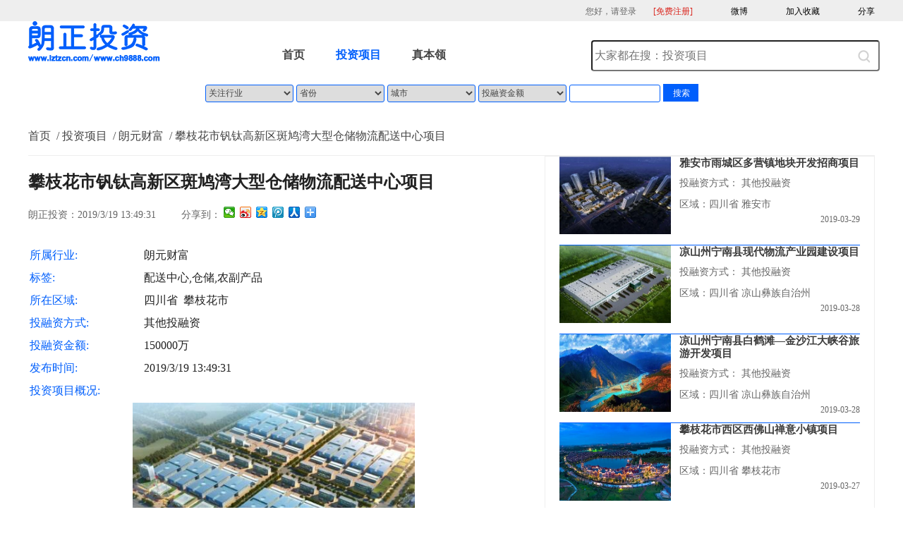

--- FILE ---
content_type: text/html; charset=utf-8
request_url: http://ch9888.com/DetailsOfIP.aspx?projectId=21841
body_size: 19543
content:



<!DOCTYPE html>

<html xmlns="http://www.w3.org/1999/xhtml">
<head><meta http-equiv="Content-Type" content="text/html; charset=utf-8" /><title>
	攀枝花市钒钛高新区斑鸠湾大型仓储物流配送中心项目
</title>
    <meta id="keywords" name="keywords" content="配送中心,仓储,农副产品" />
    <meta id="description" name="description" content="攀枝花市是四川连接云南，通往西南沿海口岸和辐射东南亚的最近点和重要枢纽；是长江上游第一座工业城市和长江经济带沿岸城市向西南地区市场集散的重要节点。当前，攀枝花正在加快实施“四川南向开放门户”战略，使攀枝花融入四通八达并延伸连接东南亚和南亚的大动脉体系，成为四川向南出海大通道的关键节点，成为连接四川腹地、西南地区、华南地区和华东地区的重要门户。立足攀枝花,依托辐射凉山、云南、广西、贵州地区，面向全国（全球）市场，依托京昆高速公路，选址京昆高速斑鸠湾出口，占地1000亩，建设公路货运集散中心、物流信息交易中心、货运班车总站、城市配送中心、仓储与流通加工基地、电子商务处理中心、农副产品和水果储运中心，以及配套办公、住宿、智慧停车场等设施。" />
    <link href="css/main.css" rel="stylesheet" />
    <script src="js/jquery.js"></script>
    <script src="js/jquery1.42.min.js"></script>
    <script src="js/jquery.SuperSlide.2.1.1.js"></script>

    <script type="text/javascript">
        $(function () {
            var obj = $(".nr img");
            obj.each(function (index, e) {
                var url = $(this).attr("src");
                url = url.replace("http://upload.ch9888.com", "");
                $(this).attr("src", url);

            });
        })
    </script>

    <style type="text/css">
        /* 本例子css */
        .txtMarquee-top {
            overflow: hidden;
            position: relative;
            border: 1px solid #ccc;
        }

            .txtMarquee-top .hd {
                overflow: hidden;
                height: 30px;
                background: #f4f4f4;
                padding: 0 10px;
            }

                .txtMarquee-top .hd .prev, .txtScroll-top .hd .next {
                    display: block;
                    width: 9px;
                    height: 5px;
                    float: right;
                    margin-right: 5px;
                    margin-top: 10px;
                    overflow: hidden;
                    cursor: pointer;
                    background: url("images/icoUp.gif") no-repeat;
                }

                .txtMarquee-top .hd .next {
                    background: url("images/icoDown.gif") no-repeat;
                }

                .txtMarquee-top .hd ul {
                    float: right;
                    overflow: hidden;
                    zoom: 1;
                    margin-top: 10px;
                }

                    .txtMarquee-top .hd ul li {
                        float: left;
                        width: 9px;
                        height: 9px;
                        overflow: hidden;
                        margin-right: 5px;
                        text-indent: -999px;
                        cursor: pointer;
                        background: url("images/icoCircle.gif") 0 -9px no-repeat;
                    }

                        .txtMarquee-top .hd ul li.on {
                            background-position: 0 0;
                        }

            .txtMarquee-top .bd {
                padding: 15px;
            }

            .txtMarquee-top .infoList {
            }

                .txtMarquee-top .infoList li {
                    height: 24px;
                    line-height: 24px;
                }
        /*.txtScroll-top .infoList li .date{ float:right; color:#999;  }*/
        .fk {
            width: 200px;
        }

        #com table tr td {
            line-height: 30px;
            vertical-align: top;
        }

        .infotable {
            margin-left: 0 !important;
            padding: 0 40px;
        }

            .infotable td {
                vertical-align: top;
            }
    </style>
</head>
<body>
    
<style type="text/css">
    .div_lg table {
    padding-top:0;
    }
    .div_lg {border:5px solid #eee;}
    input[name=uname],input[name=psw] {
    width:170px;
    }
  .right{
        position:relative;
    }
    .right .fenx{
        position: absolute;
        right: 90px;
        height: 100px;
        z-index: 1;
        top: 5px;

    }
    .right .fenx div{
         z-index: 1;
        position: absolute;
        top: 21px;
        left: -19px; 
    }
    .div_log {
    top:0;
    }

</style>
<div class="head">
    <div class="phead">
        <div class="right">


            
            <a href="javascript:void(0)" id="login">您好，请登录</a>
            <a href="Registered.aspx" class="register">[免费注册]</a>
            
            <a href="http://weibo.com/u/2649363891?c=spr_qdhz_bd_baidusmt_weibo_s&nick=%E6%8A%95%E8%B5%84%E4%B8%AD%E5%9B%BD%E7%BD%91&is_hot=1" target="_blank" class="mleft">微博</a>
            <a href="javascript:void(0)" onclick="AddFavorite(document.title,window.location);" class="mleft">加入收藏</a>
                <a href="javascript:void(0)" onclick="share();" class="mleft">分享</a> 
            <div class="fenx" style="display:none;">
               <div class="bdsharebuttonbox" style="display: inline-flex;">
                     <a href="#" class="bds_weixin" data-cmd="weixin" title="分享到微信"></a><br/>
                     <a href="#" class="bds_tsina" data-cmd="tsina" title="分享到新浪微博"></a><br/>
                     <a href="#" class="bds_qzone" data-cmd="qzone" title="分享到QQ空间"></a><br/>
                     <a href="#" class="bds_tqq" data-cmd="tqq" title="分享到腾讯微博"></a><br/>
                     <a href="#" class="bds_renren" data-cmd="renren" title="分享到人人网"></a><br/>
                     </div>
                    
                <script>window._bd_share_config = { "common": { "bdSnsKey": {}, "bdText": "", "bdMini": "2", "bdMiniList": false, "bdPic": "", "bdStyle": "0", "bdSize": "16" }, "share": {} }; with (document) 0[(getElementsByTagName('head')[0] || body).appendChild(createElement('script')).src = 'http://bdimg.share.baidu.com/static/api/js/share.js?v=89860593.js?cdnversion=' + ~(-new Date() / 36e5)];</script>

            </div>
        </div>
    </div>

</div>
<div class="phead">
    <img src="images/LOGO.png" />
    <div class="d_home">
        <a href="Default.aspx" target="_blank"  class="m_center">首页</a>
        <a href="InvestmentProjects.aspx?classId=408" target="_blank"  style='color:#005ffc' class="m_center">投资项目</a>
        <a href="Ability.aspx" target="_blank"  class="m_center">真本领</a>
    </div>
    <div class="search right">
        <input type="text" placeholder="大家都在搜：投资项目" id="text" />
        <img src="images/search_03.png" class="s_img" id="search" />
    </div>
</div>
<div class="div_login" id="lg">
    <div class="div_log">
    </div>
    <div class="div_lg">
        <img src="images/logo.png" style="margin: 8px 20px 0px;" />
        <img src="images/close.png" class="close" />
        <hr style="    border: none;border-top: 1px solid #eee;" />
        <p class="er" style="font-size: 12px; color: #ff6a00;height:20px;margin:0;margin-left: 104px;"></p>
        <table>
            <tr>
                <td>用户名：</td>
                <td>
                    <input type="text" placeholder="用户名/邮箱/会员号/手机" name="uname" /></td>
                <td></td>
            </tr>
            <tr>
                <td>密码：</td>
                <td>
                    <input type="password" name="psw" /></td>
                <td></td>
            </tr>
            <tr>
                <td>验证码：</td>
                <td>
                    <input type="text" style="width: 70px;margin-right:5px;" name="yzm" id="ym" /><!--验证码-->
                    <img src="ajax/yzm.aspx" alt="验证码" id="imgyzm" onclick="this.src=this.src+'?'" src="ajax/yzm.aspx" style="vertical-align: middle" /></td>
                <td></td>
            </tr>
            <tr>
                <td></td>
                <td>
                    <input type="checkbox" />下次自动登录&nbsp;&nbsp;<a href="javascript:void(0)" onclick="gofp()">忘记密码</a></td>
                <td></td>
            </tr>
            <tr>
                <td></td>
                <td colspan="2"><a href="Registered.aspx">新用户注册</a>&nbsp;&nbsp;&nbsp;&nbsp;<a href="SummaryWebsite.aspx?classId=356">《朗正投资会员权限》</a></td>

            </tr>
        </table>
        <input type="button" value="登录" class="lo_input" />
    </div>
</div>
<script>

    var f = 0;
    function share(){
       
        if (f == 0) {
            $(".fenx").show();
            f = 1;
        } else {
            $(".fenx").hide();
            f = 0;

        }
        
    }


    $("#login").click(function () {
        $(".div_login").css({ "display": "block", "z-index": "1" });
    });
    $(".close").click(function () {
        $(".div_login").css("display", "none");
    });
    $(".lo_input").click(function () {

    })
    $("input[name='uname']").blur(function () {

        var uname = $("input[name='uname']").val();
        if (uname == "" || uname.length < 0) {
            $(".er").html("用户名或密码不能为空");
            return false;
        } else {
            $(".er").html("");
        }
        $.ajax({
            type: "post",
            url: "ajax/ajaxArea.aspx",
            data: { action: "loginUserName", "uname": uname },
            success: function (data) {
                if (data == "0") {
                    $(".er").html("用户名不存在");
                    return false;
                }
            }
        })
    })
    $("input[name='psw']").blur(function () {
        var psw = $("input[name='psw']").val();
        if (psw == "" || psw.length < 0) {
            $(".er").html("用户名或密码不能为空");
            return false;
        } else {
            $(".er").html("");
        }
    })
    $(".lo_input").click(function () {
        var uname = $("input[name='uname']").val();
        var psw = $("input[name='psw']").val();
        var yzm = $("#ym").val();
        $.ajax({
            type: "post",
            url: "ajax/ajaxArea.aspx",
            data: { action: "login", "uname": uname, "psw": psw, "yzm": yzm },
            success: function (data) {

                if (data == "1") {
                    //alert("登录成功");
                    window.location.href = "MyAccount.aspx";
                } else if (data == "2") {
                    alert("用户名或密码错误");
                    return false;
                } else if (data == "0") {
                    alert("验证码错误");
                    return false;
                } else if (data == 3) {
                    alert("用户未激活，请进入邮箱激活");
                    return false;
                } else if (data == 4) {
                    if(confirm("该账号还没有注册，是否前往注册？")){
                        window.location.href = "/registered.aspx";
                    }
                    return false;
                }
            }
        })
    });

    $("#logout").click(function () {
        $.ajax({
            type: "post",
            url: "ajax/ajaxArea.aspx",
            data: { action: "logout" },
            success: function (data) {
                if (data == "0") {
                    
                }
                window.location.href = "/";
            }
        })
    });

    $("#search").click(function () {
        var text = $("#text").val();

        location.href = "Search.aspx?text=" + text;

    });


    //function SetHome(obj, url) {
    //    try {
    //        obj.style.behavior = 'url(#default#homepage)';
    //        obj.setHomePage(url);
    //    } catch (e) {
    //        if (window.netscape) {
    //            try {
    //                netscape.security.PrivilegeManager.enablePrivilege("UniversalXPConnect");
    //            } catch (e) {
    //                alert("抱歉，此操作被浏览器拒绝！\n\n请在浏览器地址栏输入“about:config”并回车然后将[signed.applets.codebase_principal_support]设置为'true'");
    //            }
    //        } else {
    //            alert("抱歉，您所使用的浏览器无法完成此操作。\n\n您需要手动将【" + url + "】设置为首页。");
    //        }
    //    }
    //}

    //收藏本站 www.jb51.net
    //function AddFavorite(title, url) {
    //    try {
    //        window.external.addFavorite(url, title);
    //    }
    //    catch (e) {
    //        try {
    //            window.sidebar.addPanel(title, url, "");
    //        }
    //        catch (e) {
    //            alert("抱歉，您所使用的浏览器无法完成此操作。\n\n加入收藏失败，请进入新网站后使用Ctrl+D进行添加");
    //        }
    //    }
    //}






    //设为首页

    function SetHome(obj, url) {

        try {

            obj.style.behavior = 'url(#default#homepage)';

            obj.setHomePage(url);

        } catch (e) {

            if (window.netscape) {

                try {

                    netscape.security.PrivilegeManager.enablePrivilege("UniversalXPConnect");

                } catch (e) {

                    alert("抱歉，此操作被浏览器拒绝！\n\n请在浏览器地址栏输入“about:config”并回车然后将[signed.applets.codebase_principal_support]设置为'true'");

                }

            } else {

                alert("抱歉，您所使用的浏览器无法完成此操作。\n\n您需要手动将【" + url + "】设置为首页。");

            }

        }

    }

    //收藏本站

    $(document).keydown(function (event) {
        var code = event.keyCode;
        console.log(code);
    });

    function AddFavorite(title, url) {

        try {

            window.external.addFavorite(url, title);

        }

        catch (e) {

            try {

                window.sidebar.addPanel(title, url, "");

            }

            catch (e) {

                alert("抱歉，您所使用的浏览器无法完成此操作。\n\n加入收藏失败，请使用Ctrl+D进行添加");

            }

        }

    }

    //保存到桌面

    function toDesktop(sUrl, sName) {

        try {

            var WshShell = new ActiveXObject("WScript.Shell");

            var oUrlLink = WshShell.CreateShortcut(WshShell.SpecialFolders("Desktop") + "\\" + sName + ".url");

            oUrlLink.TargetPath = sUrl;

            oUrlLink.Save();

        }

        catch (e) {

            alert("当前IE安全级别不允许操作！");

        }

    }

    function gofp() {
        var uname = $("input[name='uname']").val();
        window.location.href = "/ForgetPassword.aspx?uname=" + uname + "";
    }


</script>


    <div class="phead">
        <div style="margin-top: 32px;">
            
<div class="qusearch">
    <select class="selsearch" id="industry">
        <option value="0"  >关注行业</option>
         
                    <option value="408" >朗元财富</option>
                    
                    <option value="54" >金融投资</option>
                    
                    <option value="79" >房大王</option>
                    
                    <option value="62" >高科技</option>
                    
                    <option value="27" >汽车汽配</option>
                    
                    <option value="63" >IT互联网</option>
                    
                    <option value="64" >电子通信</option>
                    
                    <option value="37" >电商百货</option>
                    
                    <option value="57" >新兴产业</option>
                    
                    <option value="94" >能源电力</option>
                    
                    <option value="101" >矿产冶金</option>
                    
                    <option value="58" >节能环保</option>
                    
                    <option value="60" >航天军工</option>
                    
                    <option value="20" >机械机电</option>
                    
                    <option value="15" >日化化工</option>
                    
                    <option value="41" >交通运输</option>
                    
                    <option value="42" >仓储物流</option>
                    
                    <option value="13" >服装纺织</option>
                    
                    <option value="47" >酒店旅游</option>
                    
                    <option value="84" >装修园林</option>
                    
                    <option value="82" >建筑建材</option>
                    
                    <option value="44" >餐饮休闲</option>
                    
                    <option value="48" >教育培训</option>
                    
                    <option value="36" >体育娱乐</option>
                    
                    <option value="34" >文化传媒</option>
                    
                    <option value="38" >现代服务</option>
                    
                    <option value="45" >商务贸易</option>
                    
                    <option value="8" >家电数码</option>
                    
                    <option value="87" >家居日用</option>
                    
                    <option value="9" >食品饮料</option>
                    
                    <option value="35" >医疗保健</option>
                    
                    <option value="11" >生物医药</option>
                    
                    <option value="55" >其他商业</option>
                    
                    <option value="31" >其他工业</option>
                    
                    <option value="119" >海洋开发</option>
                    
                    <option value="111" >农林牧漁</option>
                    
                    <option value="26" >基础设施</option>
                    
                    <option value="52" >艺术藏品</option>
                    
                    <option value="125" >其他行业</option>
                    
    </select>
    <select class="selsearch" id="province">
        <option value="0" >省份</option>
        
        <option value="9" >北京市</option>

        
        <option value="1" >广东省</option>

        
        <option value="29" >上海市</option>

        
        <option value="35" >浙江省</option>

        
        <option value="31" >天津市</option>

        
        <option value="26" >山东省</option>

        
        <option value="22" >辽宁省</option>

        
        <option value="36" >重庆市</option>

        
        <option value="15" >河北省</option>

        
        <option value="18" >湖北省</option>

        
        <option value="27" >山西省</option>

        
        <option value="28" >陕西省</option>

        
        <option value="30" >四川省</option>

        
        <option value="19" >吉林省</option>

        
        <option value="17" >黑龙江省</option>

        
        <option value="20" >江苏省</option>

        
        <option value="8" >安徽省</option>

        
        <option value="10" >福建省</option>

        
        <option value="21" >江西省</option>

        
        <option value="16" >河南省</option>

        
        <option value="3" >湖南省</option>

        
        <option value="14" >海南省</option>

        
        <option value="13" >贵州省</option>

        
        <option value="34" >云南省</option>

        
        <option value="11" >甘肃省</option>

        
        <option value="25" >青海省</option>

        
        <option value="689" >台湾省</option>

        
        <option value="23" >内蒙古自治区</option>

        
        <option value="12" >广西壮族自治区</option>

        
        <option value="32" >西藏自治区</option>

        
        <option value="24" >宁夏回族自治区</option>

        
        <option value="33" >新疆维吾尔自治区</option>

        
        <option value="656" >香港特别行政区</option>

        
        <option value="657" >澳门特别行政区</option>

        
    </select>
    <select class="selsearch" id="city">
        <option value="0" >城市</option>
    </select>
    <select class="selsearch" id="amountArea">
        <option value="0" >投融资金额</option>
        
        <option value="84" >100万以下</option>
        
        <option value="85" >101-501万</option>
        
        <option value="86" >501-2000万</option>
        
        <option value="87" >2001万-1亿</option>
        
        <option value="88" >1亿-5亿</option>
        
        <option value="89" >5亿-20亿</option>
        
        <option value="113" >20亿以上</option>
        
    </select>
    <input type="text" class="selsearch" style="height: 23px;" name="title" value="" />
    <input type="button" value="搜索" style="background: #005ffc; border: none; color: #fff; width: 50px; height: 25px;" id="sea" />
</div>

<script>
    $(function () {
        var prov = $("#province").val();
        var cityID = '';
        console.log(city);
        if (prov != 0) {
            $("#city").html("");
            $.ajax({
                type: "post",
                url: "ajax/ajaxArea.aspx",
                data: { action: "city", "prov": prov },
                success: function (data) {
                    var city = eval(data);
                    console.log(city[0]["AreaID"]);
                    //if (cityID == 0) {

                    //}
                    $("#city").append('\
                       <option value="0" selected=selected>城市</option>\
                        ');
                    
                    for (var i = 0; i < city.length; i++) {
                        
                        if (cityID == city[i]["AreaID"]) {
                            $("#city").append('\
                            <option value="'+ city[i]["AreaID"] + '" selected="selected">' + city[i]["AreaName"] + '</option>\
                        ');
                        } else {
                            console.log(city[i]["AreaID"]);
                            $("#city").append('\
                       <option value="'+ city[i]["AreaID"] + '" >' + city[i]["AreaName"] + '</option>\
                        ');
                        }
                       
                    }
                }
            });
        }
    });


    $("#province").change(function () {
        var prov = $("#province").val();
        if (prov != 0) {
            $("#city").html("");
            $.ajax({
                type: "post",
                url: "ajax/ajaxArea.aspx",
                data: { action: "city", "prov": prov },
                success: function (data) {
                    var city = eval(data);
                    $("#city").append('\
                       <option value="0" >城市</option>\
                        ');

                    for (var i = 0; i < city.length; i++) {
                        $("#city").append('\
                       <option value="'+ city[i]["AreaID"] + '" >' + city[i]["AreaName"] + '</option>\
                        ');
                    }
                }
            })
        } else {
            $("#city").html("");
            $("#city").append('\
               <option value="0" >城市</option>\
                ');
        }
    })
    $("#sea").click(function () {
        //行业
        var industry = $("#industry").val();
        //城市
        var city = $("#city").val();
        //省份
        var prov = $("#province").val();
        //金额
        var amount = $("#amountArea").val();
        var title = $("input[name='title']").val();
        location.href = "proSearch.aspx?industry=" + industry + "&city=" + city + "&province=" + prov + "&amount=" + amount + "&text=" + title + "";
    });
</script>

        </div>
        <div class="div_projs details">
            <input type="hidden" value="408" name="classId" />
            <a href="Default.aspx" class="det_ahome">首页</a>
            <a href="InvestmentProjects.aspx" class="det_ahome">&nbsp;/&nbsp;投资项目</a>
            <a href="InvestmentProjects.aspx?classId=408" class="det_ahome">&nbsp;/&nbsp;朗元财富</a>
            <a href="#" class="det_ahome">&nbsp;/&nbsp;攀枝花市钒钛高新区斑鸠湾大型仓储物流配送中心项目</a>
        </div>
        <div class="det_title">
            <input type="hidden" value="21841" name="projectId" />
            <input type="hidden" value="攀枝花市钒钛高新区斑鸠湾大型仓储物流配送中心项目" id="prtitle" />
            <p>攀枝花市钒钛高新区斑鸠湾大型仓储物流配送中心项目</p>
            <span class="add_ass lz">朗正投资：2019/3/19 13:49:31</span>
            
            <span class="add_ass lz">&nbsp;&nbsp;&nbsp;&nbsp;&nbsp;&nbsp;&nbsp;&nbsp;分享到：</span>
            <div class="bdsharebuttonbox" style="display: inline-flex;"><a href="#" class="bds_weixin" data-cmd="weixin" title="分享到微信"></a><a href="#" class="bds_tsina" data-cmd="tsina" title="分享到新浪微博"></a><a href="#" class="bds_qzone" data-cmd="qzone" title="分享到QQ空间"></a><a href="#" class="bds_tqq" data-cmd="tqq" title="分享到腾讯微博"></a><a href="#" class="bds_renren" data-cmd="renren" title="分享到人人网"></a><a href="#" class="bds_more" data-cmd="more"></a></div>
            <script>window._bd_share_config = { "common": { "bdSnsKey": {}, "bdText": "", "bdMini": "2", "bdMiniList": false, "bdPic": "", "bdStyle": "0", "bdSize": "16" }, "share": {} }; with (document) 0[(getElementsByTagName('head')[0] || body).appendChild(createElement('script')).src = 'http://bdimg.share.baidu.com/static/api/js/share.js?v=89860593.js?cdnversion=' + ~(-new Date() / 36e5)];</script>



            <table class="tab">
                <tr>
                    <td class="td_s">所属行业:</td>
                    <td>朗元财富</td>
                </tr>
                <tr>
                    <td class="td_s">标签:</td>
                    <td>配送中心,仓储,农副产品</td>
                </tr>
                <tr>
                    <td class="td_s">所在区域:</td>
                    <td>四川省&nbsp;&nbsp;攀枝花市</td>
                </tr>
                <tr>
                    <td class="td_s">投融资方式:</td>
                    <td>
                         其他投融资 
                        
                    </td>
                </tr>
                <tr>
                    <td class="td_s">投融资金额:</td>
                    <td>150000万</td>
                </tr>
                <tr>
                    <td class="td_s">发布时间:</td>
                    <td>2019/3/19 13:49:31</td>
                </tr>
                <tr>
                    <td class="td_s">投资项目概况:</td>
                    <td></td>
                </tr>
                <tr>
                    <td colspan="2" class="nr"><center><img src="http://www.ch9888.com/Files/UploadFiles/%E6%94%80%E6%9E%9D%E8%8A%B1%E5%B8%82%E9%92%92%E9%92%9B%E9%AB%98%E6%96%B0%E5%8C%BA%E6%96%91%E9%B8%A0%E6%B9%BE%E5%A4%A7%E5%9E%8B%E4%BB%93%E5%82%A8%E7%89%A9%E6%B5%81%E9%85%8D%E9%80%81%E4%B8%AD%E5%BF%83%E9%A1%B9%E7%9B%AE.jpg" alt="攀枝花市钒钛高新区斑鸠湾大型仓储物流配送中心项目" width="400" height="243" /></center>
<p style="text-indent:2em;color:#000;font-family:'宋体';line-height:150%;font-size:10.5pt;">攀枝花市是四川连接云南，通往西南沿海口岸和辐射东南亚的最近点和重要枢纽;是长江上游第一座工业城市和长江经济带沿岸城市向西南地区市场集散的重要节点。当前，攀枝花正在加快实施&ldquo;四川南向开放门户&rdquo;战略，使攀枝花融入四通八达并延伸连接东南亚和南亚的大动脉体系，成为四川向南出海大通道的关键节点，成为连接四川腹地、西南地区、华南地区和华东地区的重要门户。立足攀枝花,依托辐射凉山、云南、广西、贵州地区，面向全国(全球)市场，依托京昆高速公路，选址京昆高速斑鸠湾出口，占地1000亩，建设公路货运集散中心、物流信息交易中心、货运班车总站、城市配送中心、仓储与流通加工基地、电子商务处理中心、农副产品和水果储运中心，以及配套办公、住宿、智慧停车场等设施。</p> </td>

                </tr>
                
                <tr>
                    <td class="td_s">经济效益分析：</td>
                    <td></td>
                </tr>
                <tr>
                    <td colspan="2" class="nr"></td>
                </tr>
                
                <tr>
                    <td class="td_s" colspan="2">联系方式：
                        <div class="td_div">
                            <p class="td_sp">攀枝花钒钛高新技术产业开发区管委会</p>
                            <span>张亚兵</span>
                            <table class="infotable">
                                <tr>
                                    <td>电话：</td>
                                    <td style="width: 100px; padding-right: 20px;"></td>
                                    <td>手机</td>
                                    <td>15281201980</td>
                                </tr>
                                <tr>
                                    <td>邮箱：</td>
                                    <td style="width: 100px; padding-right: 20px;"></td>
                                    <td>网址：</td>
                                    <td></td>
                                </tr>
                                <tr>
                                    <td>邮编：</td>
                                    <td style="width: 100px; padding-right: 20px;"></td>
                                    <td>微信</td>
                                    <td></td>
                                </tr>
                                <tr>
                                    <td>地址：</td>
                                    <td colspan="3"></td>

                                </tr>
                            </table>

                        </div>

                    </td>
                </tr>
            </table>
            <div style="color: red; font-size: 14px; font-weight: 600; margin-top: 30px;">本信息由项目方发布，信息的准确性、有效性、及时性或完整性由项目方负责,本网站只提供发布平台。 <a href="Registered.aspx" style="color: red; font-size: 12px; font-weight: 500">还未注册会员？点击注册</a></div>
            <div class="wgjy">
                <div class="d_wg">
                    
                    
                    <span class="add_ass">关键字：</span>
                    
                    <span class="add_ass">配送中心&nbsp;/&nbsp;</span>
                    
                    <span class="add_ass">仓储&nbsp;/&nbsp;</span>
                    <span class="add_ass">农副产品</span>
                    
                </div>

                <div class="d_sf">
                    <input type="hidden" value="0" id="coll" />
                    
                    <img src="images/star-empty.png" class="sc" onclick="collection();" />
                    
                    <span class="add_ass" id="sctrue" onclick="collection();">收藏</span>
                    <span class="add_ass">&nbsp;&nbsp;&nbsp;&nbsp;&nbsp;&nbsp;&nbsp;&nbsp;分享到：</span>
                    <div class="bdsharebuttonbox" style="display: inline-flex;"><a href="#" class="bds_weixin" data-cmd="weixin" title="分享到微信"></a><a href="#" class="bds_tsina" data-cmd="tsina" title="分享到新浪微博"></a><a href="#" class="bds_qzone" data-cmd="qzone" title="分享到QQ空间"></a><a href="#" class="bds_tqq" data-cmd="tqq" title="分享到腾讯微博"></a><a href="#" class="bds_renren" data-cmd="renren" title="分享到人人网"></a><a href="#" class="bds_more" data-cmd="more"></a></div>
                    <script>window._bd_share_config = { "common": { "bdSnsKey": {}, "bdText": "", "bdMini": "2", "bdMiniList": false, "bdPic": "", "bdStyle": "0", "bdSize": "16" }, "share": {} }; with (document) 0[(getElementsByTagName('head')[0] || body).appendChild(createElement('script')).src = 'http://bdimg.share.baidu.com/static/api/js/share.js?v=89860593.js?cdnversion=' + ~(-new Date() / 36e5)];</script>

                </div>
            </div>
            <div class="clear"></div>
            

            <div class="d_commentary" id="com" style="padding: 20px 100px; border: 1px solid;">
                <h4>信息反馈：</h4>
                <form>
                    <table>
                        <tr>
                            <td>*姓&nbsp;&nbsp;名：</td>
                            <td>
                                <input class="fk" name="unName" />&nbsp;&nbsp;<span class="unName"></span></td>
                        </tr>
                        <tr>
                            <td>*性&nbsp;&nbsp;别：</td>
                            <td>
                                <input type="radio" name="unSex" checked="checked" value="0" />男&nbsp;&nbsp;<input type="radio" name="unSex" value="1" />女
                            &nbsp;&nbsp;<span class="unSex"></span></td>
                        </tr>
                        <tr>
                            <td>*手机号：</td>
                            <td>
                                <input class="fk" name="unPhone" />&nbsp;&nbsp;<span class="unPhone"></span></td>
                        </tr>
                        <tr>
                            <td>*邮&nbsp;&nbsp;箱：</td>
                            <td>
                                <input class="fk" name="unEmail" />&nbsp;&nbsp;<span class="unEmail"></span></td>
                        </tr>


                        <tr>
                            <td>微信号：</td>
                            <td>
                                <input class="fk" name="unWaixin" /></td>
                        </tr>
                        <tr>
                            <td>&nbsp;单&nbsp;&nbsp;位：</td>
                            <td>
                                <input class="fk" name="unUnit" /></td>
                        </tr>
                        <tr>
                            <td>具体意向：</td>
                            <td>
                                <textarea class="fk" name="unFeedbackContent" style="height: 120px; width: 300px;"></textarea>
                            </td>
                        </tr>
                        <tr>
                            <td></td>
                            <td>
                                <input type="button" value="提交" class="ipse1" id="sub" />&nbsp;&nbsp;&nbsp;&nbsp;<input type="reset" value="重置" class="ipse1" /></td>
                        </tr>
                    </table>
                </form>
                
            </div>

            

            

            <hr class="rel_hr" />

            <div class="related">
                <span class="rel_title">相关投资项目</span>



                <div class="txtScroll-top txtMarquee-top" id="txtMarquee-topa">
                    
                    <div class="bd">
                        <ul class="infoList rel_cont">

                            
                            <li>
                                
                                <a href="DetailsOfIP.aspx?projectId==18986" target="_blank">
                                    <img src="images/sif_03.png" /><span>吉水县城西物流产业园项目</span></a>
                                
                                <a href="DetailsOfIP.aspx?projectId=14096" target="_blank">
                                    <img src="images/sif_03.png" /><span>柳城县古砦大户稻花飘香现代粮食示范区项目</span></a>
                                

                            </li>
                            
                            <li>
                                
                                <a href="DetailsOfIP.aspx?projectId==11142" target="_blank">
                                    <img src="images/sif_03.png" /><span>河南省郑州市经开区深圳国际综合物流港项目</span></a>
                                
                                <a href="DetailsOfIP.aspx?projectId=20455" target="_blank">
                                    <img src="images/sif_03.png" /><span>宜川县交通服务配套设施建设项目</span></a>
                                

                            </li>
                            
                            <li>
                                
                                <a href="DetailsOfIP.aspx?projectId==12713" target="_blank">
                                    <img src="images/sif_03.png" /><span>云岩区电商产业园招商项目</span></a>
                                
                                <a href="DetailsOfIP.aspx?projectId=13699" target="_blank">
                                    <img src="images/sif_03.png" /><span>百色市乐业通用机场项目</span></a>
                                

                            </li>
                            
                            <li>
                                
                                <a href="DetailsOfIP.aspx?projectId==18096" target="_blank">
                                    <img src="images/sif_03.png" /><span>褐煤腐植酸基超强保水良剂项目</span></a>
                                
                                <a href="DetailsOfIP.aspx?projectId=13074" target="_blank">
                                    <img src="images/sif_03.png" /><span>张掖市建筑垃圾资源化综合利用示范工程项目</span></a>
                                

                            </li>
                            
                            <li>
                                
                                <a href="DetailsOfIP.aspx?projectId==18855" target="_blank">
                                    <img src="images/sif_03.png" /><span>北大联合寄宿式幼儿园项目</span></a>
                                
                                <a href="DetailsOfIP.aspx?projectId=21432" target="_blank">
                                    <img src="images/sif_03.png" /><span>自贡高新区卧龙湖文化产业园项目</span></a>
                                

                            </li>
                            
                            <li>
                                
                                <a href="DetailsOfIP.aspx?projectId==14614" target="_blank">
                                    <img src="images/sif_03.png" /><span>江川龙泉园区装备制造产业园项目</span></a>
                                
                                <a href="DetailsOfIP.aspx?projectId=12463" target="_blank">
                                    <img src="images/sif_03.png" /><span>四川绵阳市游仙区（同位素）核医疗研究中心项目</span></a>
                                

                            </li>
                            
                            <li>
                                
                                <a href="DetailsOfIP.aspx?projectId==18516" target="_blank">
                                    <img src="images/sif_03.png" /><span>观山湖区吉利汽车零部件配套项目</span></a>
                                
                                <a href="DetailsOfIP.aspx?projectId=14040" target="_blank">
                                    <img src="images/sif_03.png" /><span>莆田大麦屿海上风电场项目</span></a>
                                

                            </li>
                            
                            <li>
                                
                                <a href="DetailsOfIP.aspx?projectId==20993" target="_blank">
                                    <img src="images/sif_03.png" /><span>野狐峡旅游开发建设项目</span></a>
                                
                                <a href="DetailsOfIP.aspx?projectId=17825" target="_blank">
                                    <img src="images/sif_03.png" /><span>温州海洋科技创业园</span></a>
                                

                            </li>
                            
                            <li>
                                
                                <a href="DetailsOfIP.aspx?projectId==20539" target="_blank">
                                    <img src="images/sif_03.png" /><span>汉中高新区技术孵化园建设项目</span></a>
                                
                                <a href="DetailsOfIP.aspx?projectId=17008" target="_blank">
                                    <img src="images/sif_03.png" /><span>建始县高效异质结太阳电池智能制造项目</span></a>
                                

                            </li>
                            
                            <li>
                                
                                <a href="DetailsOfIP.aspx?projectId==13847" target="_blank">
                                    <img src="images/sif_03.png" /><span>水城县2016年百车河片区城市棚户区改造项目</span></a>
                                
                                <a href="DetailsOfIP.aspx?projectId=14821" target="_blank">
                                    <img src="images/sif_03.png" /><span>桐柏县农光互补项目</span></a>
                                

                            </li>
                            
                        </ul>


                    </div>
                </div>

                <script type="text/javascript">
                    jQuery(".txtScroll-top").slide({ titCell: ".hd ul", mainCell: ".bd ul", autoPage: true, effect: "topLoop", autoPlay: true, scroll: 1, vis: 6, pnLoop: false, mouseOverStop: false });
                </script>


                
            </div>
            
            <div class="butm" style="text-align:center;">
                <a href="#" style="text-decoration: none;">
                    <img src="/Files/Ad/裕马广告（美女与电脑）-压缩图.jpg" /></a>

            </div>
            
            <div class="butm" style="text-align:center;">
                <a href="#" style="text-decoration: none;">
                    <img src="/Files/Ad/裕马广告（六个商人和电脑）-压缩图.jpg" /></a>

            </div>
            
            
        </div>
        <div style="float: right; width: 39%;">
            <!--推荐项目-->
            
<style type="text/css">
    .pag {
        font-size:14px;
    }
</style>
<div class="txbb">
    <div class="proj_hr" style="border-bottom: none;">

        
                    <div class="proj_hr">
                        <img src="../..//Files/Project/雅安市雨城区多营镇地块开发招商项目_5551.jpg" class="img_r" style="width: 37%;" onerror="javascript:this.src='/m/images/nopic.jpg'" />
                        <div class="txbbfr">
                            <a href="DetailsOfIP.aspx?projectId=21961" class="agu3">雅安市雨城区多营镇地块开发招商项目</a><br />
                            <div class="add_ass lz">
                                <span>投融资方式：</span>
                                <span class="s_ass"> 其他投融资 </span>
                            </div>
                            <br />
                            <span class="add_ass lz">区域：四川省 雅安市</span>
                            <span class="div_time">2019-03-29</span>
                        </div>
                        <div class="clear"></div>
                    </div>

        
                    <div class="proj_hr">
                        <img src="../..//Files/Project/凉山州宁南县现代物流产业园建设项目_6652.jpg" class="img_r" style="width: 37%;" onerror="javascript:this.src='/m/images/nopic.jpg'" />
                        <div class="txbbfr">
                            <a href="DetailsOfIP.aspx?projectId=21949" class="agu3">凉山州宁南县现代物流产业园建设项目</a><br />
                            <div class="add_ass lz">
                                <span>投融资方式：</span>
                                <span class="s_ass"> 其他投融资 </span>
                            </div>
                            <br />
                            <span class="add_ass lz">区域：四川省 凉山彝族自治州</span>
                            <span class="div_time">2019-03-28</span>
                        </div>
                        <div class="clear"></div>
                    </div>

        
                    <div class="proj_hr">
                        <img src="../..//Files/Project/凉山州宁南县白鹤滩金沙江大峡谷旅游开发项目_4638.jpg" class="img_r" style="width: 37%;" onerror="javascript:this.src='/m/images/nopic.jpg'" />
                        <div class="txbbfr">
                            <a href="DetailsOfIP.aspx?projectId=21948" class="agu3">凉山州宁南县白鹤滩—金沙江大峡谷旅游开发项目</a><br />
                            <div class="add_ass lz">
                                <span>投融资方式：</span>
                                <span class="s_ass"> 其他投融资 </span>
                            </div>
                            <br />
                            <span class="add_ass lz">区域：四川省 凉山彝族自治州</span>
                            <span class="div_time">2019-03-28</span>
                        </div>
                        <div class="clear"></div>
                    </div>

        
                    <div class="proj_hr">
                        <img src="../..//Files/Project/攀枝花市西区西佛山禅意小镇项目_8074.jpg" class="img_r" style="width: 37%;" onerror="javascript:this.src='/m/images/nopic.jpg'" />
                        <div class="txbbfr">
                            <a href="DetailsOfIP.aspx?projectId=21937" class="agu3">攀枝花市西区西佛山禅意小镇项目</a><br />
                            <div class="add_ass lz">
                                <span>投融资方式：</span>
                                <span class="s_ass"> 其他投融资 </span>
                            </div>
                            <br />
                            <span class="add_ass lz">区域：四川省 攀枝花市</span>
                            <span class="div_time">2019-03-27</span>
                        </div>
                        <div class="clear"></div>
                    </div>

        
                    <div class="proj_hr">
                        <img src="../..//Files/Project/荔浦县国际建材博览中心项目_8771.jpg" class="img_r" style="width: 37%;" onerror="javascript:this.src='/m/images/nopic.jpg'" />
                        <div class="txbbfr">
                            <a href="DetailsOfIP.aspx?projectId=21926" class="agu3">荔浦县国际建材博览中心项目</a><br />
                            <div class="add_ass lz">
                                <span>投融资方式：</span>
                                <span class="s_ass"> 其他投融资 </span>
                            </div>
                            <br />
                            <span class="add_ass lz">区域：广西壮族自治区 桂林市</span>
                            <span class="div_time">2019-03-27</span>
                        </div>
                        <div class="clear"></div>
                    </div>

        
                    <div class="proj_hr">
                        <img src="../..//Files/Project/内江经开区总部经济园项目_8479.jpg" class="img_r" style="width: 37%;" onerror="javascript:this.src='/m/images/nopic.jpg'" />
                        <div class="txbbfr">
                            <a href="DetailsOfIP.aspx?projectId=21925" class="agu3">内江经开区总部经济园项目</a><br />
                            <div class="add_ass lz">
                                <span>投融资方式：</span>
                                <span class="s_ass"> 其他投融资 </span>
                            </div>
                            <br />
                            <span class="add_ass lz">区域：四川省 内江市</span>
                            <span class="div_time">2019-03-26</span>
                        </div>
                        <div class="clear"></div>
                    </div>

        
                    <div class="proj_hr">
                        <img src="../..//Files/Project/内江市经开区内江圣水寺佛教文化休闲区国家4a级景区建设项目_2058.jpg" class="img_r" style="width: 37%;" onerror="javascript:this.src='/m/images/nopic.jpg'" />
                        <div class="txbbfr">
                            <a href="DetailsOfIP.aspx?projectId=21924" class="agu3">内江市经开区内江圣水寺佛教文化休闲区国家4A级景区建设项目</a><br />
                            <div class="add_ass lz">
                                <span>投融资方式：</span>
                                <span class="s_ass"> 其他投融资 </span>
                            </div>
                            <br />
                            <span class="add_ass lz">区域：四川省 内江市</span>
                            <span class="div_time">2019-03-26</span>
                        </div>
                        <div class="clear"></div>
                    </div>

        
                    <div class="proj_hr">
                        <img src="../..//Files/Project/智能家居产业园项目_9205.jpg" class="img_r" style="width: 37%;" onerror="javascript:this.src='/m/images/nopic.jpg'" />
                        <div class="txbbfr">
                            <a href="DetailsOfIP.aspx?projectId=21910" class="agu3">智能家居产业园项目</a><br />
                            <div class="add_ass lz">
                                <span>投融资方式：</span>
                                <span class="s_ass"> 其他投融资 </span>
                            </div>
                            <br />
                            <span class="add_ass lz">区域：山东省 临沂市</span>
                            <span class="div_time">2019-03-25</span>
                        </div>
                        <div class="clear"></div>
                    </div>

        
                    <div class="proj_hr">
                        <img src="../..//Files/Project/沭河古道风景旅游区项目_6054.jpg" class="img_r" style="width: 37%;" onerror="javascript:this.src='/m/images/nopic.jpg'" />
                        <div class="txbbfr">
                            <a href="DetailsOfIP.aspx?projectId=21904" class="agu3">沭河古道风景旅游区项目</a><br />
                            <div class="add_ass lz">
                                <span>投融资方式：</span>
                                <span class="s_ass"> 其他投融资 </span>
                            </div>
                            <br />
                            <span class="add_ass lz">区域：山东省 临沂市</span>
                            <span class="div_time">2019-03-25</span>
                        </div>
                        <div class="clear"></div>
                    </div>

        
                    <div class="proj_hr">
                        <img src="../..//Files/Project/苍马山旅游小镇项目_5653.jpg" class="img_r" style="width: 37%;" onerror="javascript:this.src='/m/images/nopic.jpg'" />
                        <div class="txbbfr">
                            <a href="DetailsOfIP.aspx?projectId=21892" class="agu3">苍马山旅游小镇项目</a><br />
                            <div class="add_ass lz">
                                <span>投融资方式：</span>
                                <span class="s_ass"> 其他投融资 </span>
                            </div>
                            <br />
                            <span class="add_ass lz">区域：山东省 临沂市</span>
                            <span class="div_time">2019-03-24</span>
                        </div>
                        <div class="clear"></div>
                    </div>

        
                    <div class="proj_hr">
                        <img src="../..//Files/Project/柳编文化小镇建设项目_1328.jpg" class="img_r" style="width: 37%;" onerror="javascript:this.src='/m/images/nopic.jpg'" />
                        <div class="txbbfr">
                            <a href="DetailsOfIP.aspx?projectId=21885" class="agu3">柳编文化小镇建设项目</a><br />
                            <div class="add_ass lz">
                                <span>投融资方式：</span>
                                <span class="s_ass"> 其他投融资 </span>
                            </div>
                            <br />
                            <span class="add_ass lz">区域：山东省 临沂市</span>
                            <span class="div_time">2019-03-23</span>
                        </div>
                        <div class="clear"></div>
                    </div>

        
                    <div class="proj_hr">
                        <img src="../..//Files/Project/高青温泉城项目_7603.jpg" class="img_r" style="width: 37%;" onerror="javascript:this.src='/m/images/nopic.jpg'" />
                        <div class="txbbfr">
                            <a href="DetailsOfIP.aspx?projectId=21878" class="agu3">高青温泉城项目</a><br />
                            <div class="add_ass lz">
                                <span>投融资方式：</span>
                                <span class="s_ass"> 其他投融资 </span>
                            </div>
                            <br />
                            <span class="add_ass lz">区域：山东省 淄博市</span>
                            <span class="div_time">2019-03-23</span>
                        </div>
                        <div class="clear"></div>
                    </div>

        
                    <div class="proj_hr">
                        <img src="../..//Files/Project/德阳市罗江区智慧农业系统项目_5216.jpg" class="img_r" style="width: 37%;" onerror="javascript:this.src='/m/images/nopic.jpg'" />
                        <div class="txbbfr">
                            <a href="DetailsOfIP.aspx?projectId=21877" class="agu3">德阳市罗江区智慧农业系统项目</a><br />
                            <div class="add_ass lz">
                                <span>投融资方式：</span>
                                <span class="s_ass"> 其他投融资 </span>
                            </div>
                            <br />
                            <span class="add_ass lz">区域：四川省 德阳市</span>
                            <span class="div_time">2019-03-22</span>
                        </div>
                        <div class="clear"></div>
                    </div>

        
                    <div class="proj_hr">
                        <img src="../..//Files/Project/泸州市合江县“印象高洞河”乡村振兴项目_1013.jpg" class="img_r" style="width: 37%;" onerror="javascript:this.src='/m/images/nopic.jpg'" />
                        <div class="txbbfr">
                            <a href="DetailsOfIP.aspx?projectId=21876" class="agu3">泸州市合江县“印象高洞河”乡村振兴项目</a><br />
                            <div class="add_ass lz">
                                <span>投融资方式：</span>
                                <span class="s_ass"> 其他投融资 </span>
                            </div>
                            <br />
                            <span class="add_ass lz">区域：四川省 泸州市</span>
                            <span class="div_time">2019-03-22</span>
                        </div>
                        <div class="clear"></div>
                    </div>

        
                    <div class="proj_hr">
                        <img src="../..//Files/Project/自贡市高新区川南金融外包服务产业基地项目_2013.jpg" class="img_r" style="width: 37%;" onerror="javascript:this.src='/m/images/nopic.jpg'" />
                        <div class="txbbfr">
                            <a href="DetailsOfIP.aspx?projectId=21863" class="agu3">自贡市高新区川南金融外包服务产业基地项目</a><br />
                            <div class="add_ass lz">
                                <span>投融资方式：</span>
                                <span class="s_ass"> 其他投融资 </span>
                            </div>
                            <br />
                            <span class="add_ass lz">区域：四川省 自贡市</span>
                            <span class="div_time">2019-03-21</span>
                        </div>
                        <div class="clear"></div>
                    </div>

        
                    <div class="proj_hr">
                        <img src="../..//Files/Project/元江县红河谷农产品物流与交易园区ppp项目_7457.jpg" class="img_r" style="width: 37%;" onerror="javascript:this.src='/m/images/nopic.jpg'" />
                        <div class="txbbfr">
                            <a href="DetailsOfIP.aspx?projectId=21850" class="agu3">元江县红河谷农产品物流与交易园区PPP项目</a><br />
                            <div class="add_ass lz">
                                <span>投融资方式：</span>
                                <span class="s_ass"> 其他投融资 </span>
                            </div>
                            <br />
                            <span class="add_ass lz">区域：云南省 玉溪市</span>
                            <span class="div_time">2019-03-20</span>
                        </div>
                        <div class="clear"></div>
                    </div>

        

        <div class="page_panel tac pag">
            <script type="text/javascript">var PageCount=56;var LocalPage=''; </script>
            <script src="js/pageCount.js" type="text/javascript"></script>
        </div>

        
    </div>
</div>

            <!--/推荐项目-->
            <div class="txbb">
                <a href="#" class="a_project a_sp">赞助单位</a>
                <hr class="p_hr" />
                
                <div class="sponsor" style="border: 1px solid #eee; margin-right: 8px; height: auto;">
                    <img src="../..//Files/Ad/富力地产.jpg" />
                </div>
                
                <div class="sponsor" style="border: 1px solid #eee; margin-right: 8px; height: auto;">
                    <img src="../..//Files/Ad/恒大地产.jpg" />
                </div>
                
                <div class="sponsor" style="border: 1px solid #eee; margin-right: 8px; height: auto;">
                    <img src="../..//Files/Ad/奔腾电器.jpg" />
                </div>
                
                <div class="sponsor" style="border: 1px solid #eee; margin-right: 8px; height: auto;">
                    <img src="../..//Files/Ad/皇朝家私.jpg" />
                </div>
                
                <div class="sponsor" style="border: 1px solid #eee; margin-right: 8px; height: auto;">
                    <img src="../..//Files/Ad/君威.jpg" />
                </div>
                
                <div class="sponsor" style="border: 1px solid #eee; margin-right: 8px; height: auto;">
                    <img src="../..//Files/Ad/美的.jpg" />
                </div>
                
                <div class="sponsor" style="border: 1px solid #eee; margin-right: 8px; height: auto;">
                    <img src="../..//Files/Ad/美即面膜.jpg" />
                </div>
                
                <div class="sponsor" style="border: 1px solid #eee; margin-right: 8px; height: auto;">
                    <img src="../..//Files/Ad/修正药业.jpg" />
                </div>
                
                
            </div>

            <div class="txbb">
                <a href="#" class="a_project a_sp">联系我们</a>
                <hr class="p_hr" />
                <span class="kefu">客服中心</span><br />
                <span class="sp_kef">客服中心 朗正投资客服电话:</span>
                <span class="kefu">020-87311885</span><br />
                <span class="sp_kef">客户服务中心邮箱：</span>
                <span class="kefu">service@ch9888.com </span>
                <br />
                <br />
                <span class="sp_kef">商务合作</span><br />
                <span class="sp_kef">如果您希望在朗正投资上投放广告，<a href="SummaryWebsite.aspx?classId=202" class="findout">请点击了解>></a></span><br />
                <br />
                <span class="sp_kef">媒体合作及其他</span><br />
                <span class="sp_kef">如果您希望和朗正投资进行战略合作或多方面的合作，<a href="#" class="findout">请点击了解>></a></span><br />
            </div>


            <div class="txbb">
                <a href="#" class="a_project a_sp">合作单位</a>
                <hr class="p_hr" />
                
                
            </div>
        </div>
    </div>

    
<div class="clear"></div>
<div class="pdottom">
    <div class="blue_bm">
        <div style="margin-bottom: 10px;">
            <span><a href="SummaryWebsite.aspx?classId=206" target="_blank">关于我们</a>&nbsp;&nbsp;&nbsp;|&nbsp;&nbsp;&nbsp;</span>
            <span><a href="SummaryWebsite.aspx?classId=346" target="_blank">法律声明</a>&nbsp;&nbsp;&nbsp;|&nbsp;&nbsp;&nbsp;</span>
            
            <span><a href="SummaryWebsite.aspx?classId=202" target="_blank">广告服务</a>&nbsp;&nbsp;&nbsp;|&nbsp;&nbsp;&nbsp;</span>
            <span><a href="SummaryWebsite.aspx?classId=203" target="_blank">友情链接</a>&nbsp;&nbsp;&nbsp;|&nbsp;&nbsp;&nbsp;</span>
            <span><a href="SummaryWebsite.aspx?classId=204" target="_blank">服务导航</a>&nbsp;&nbsp;&nbsp;|&nbsp;&nbsp;&nbsp;</span>
            <span><a href="SummaryWebsite.aspx?classId=205" target="_blank">诚聘英才</a>&nbsp;&nbsp;&nbsp;|&nbsp;&nbsp;&nbsp;</span>
            <span><a href="SummaryWebsite.aspx?classId=305" target="_blank">帮助中心</a>&nbsp;&nbsp;&nbsp;|&nbsp;&nbsp;&nbsp;</span>
            <span><a href="LinkApplication.aspx?classId=364" target="_blank">链接申请</a></span>
        </div>
        <span style="font-size: 13px;">Copyright &copy; 2012-2022&nbsp;朗正投资/www.ch9888.com/www.lztzcn.com&nbsp;&nbsp; 版权所有 &nbsp;&nbsp; <a href="https://beian.miit.gov.cn/" style="text-decoration: none; color: #fff;">粤ICP备17074253</a></span>


        <!--分享-->
        <div class="share">
            <div class="bdsharebuttonbox bdshare-button-style0-16" data-bd-bind="1501665844372">
                </a><a href="#" class="bds_weixin" data-cmd="weixin" title="分享到微信"></a>
                <a href="#" class="bds_qzone" data-cmd="qzone" title="分享到QQ空间"></a>
                <a href="#" class="bds_tsina" data-cmd="tsina" title="分享到新浪微博"></a>
                <a href="#" class="bds_tqq" data-cmd="tqq" title="分享到腾讯微博"></a>
                <a href="#" class="bds_renren" data-cmd="renren" title="分享到人人网">              
                <a href="#" class="bds_more" data-cmd="more"></a>
            </div>


        </div>
        <!--/分享-->
            <div class="baidu_ch">
                <a href="http://www.baidu.com">
                    <img src="images/baidu.jpg" /></a>
                <img src="http://icon.cnzz.com/img/pic.gif" />
            </div>


    </div>
    <div>
        <a href="http://www.gdnet110.gov.cn/">
            <img src="images/networkpolice.jpg" /></a>
        <a href="https://www.chinapay.com/index.jsp">
            <img src="images/onlinebanking.jpg" /></a>
    </div>
</div>

</body>
</html>
<script>
    $(function () {
        $(".nr").children("p").css({ "font-size": "16px", "font-family": "微软雅黑", "font-weight": "500" })
    })



    $(".huifu").click(function () {
        var name = $(".uname").html();
        var tar = $(".tar").html("回复" + name + ":");
        tar.css({ "color": "#6f89af" });
        $(".div_huf").css("display", "inline-block");

    });
    $(".qx").click(function () {
        $(".div_huf").css("display", "none");
    })

    $(".inp2").click(function () {

    });

    $(".num").toggle(function () {
        $(".secode").css("display", "block");
    }, function () {
        $(".secode").css("display", "none");
    });

    //姓名
    var bool = true;
    $("input[name='unName']").blur(function () {
        var name = $(this).val();
        if (name == "" || name.length < 0) {
            $(".unName").html("姓名不能为空").css({ "font-size": "12px", "color": "red" });
            bool = false;
        } else {
            $(".unName").html("");
        }
    })

    $("input[name='unPhone']").blur(function () {
        var phone = $(this).val();
        var rmobile = /^(13[0-9]|15[0-9]|18[0-9]|17[0-9])\d{8}$/;
        if (phone == "" || phone.length < 0) {
            $(".unPhone").html("手机号不能为空").css({ "font-size": "12px", "color": "red" });
            bool = false;
        } else if (!rmobile.test(phone)) {
            $(".unPhone").html("手机号格式不正确").css({ "font-size": "12px", "color": "red" });
            bool = false;
        } else {
            $(".unPhone").html("");
            bool = true;
        }
    })
    $("input[name='unEmail']").blur(function () {
        var email = $(this).val();
        var remail = /^([\.a-zA-Z0-9_-])+@([a-zA-Z0-9_-])+(\.[a-zA-Z0-9_-])+/;
        if (email == "" || email.length < 0) {
            $(".unEmail").html("邮箱地址不能为空").css({ "font-size": "12px", "color": "red" });
            bool = false;
        } else if (!remail.test(email)) {
            $(".unEmail").html("邮箱地址格式不正确").css({ "font-size": "12px", "color": "red" });
            bool = false;
        } else {
            $(".unEmail").html("");
            bool = true;
        }
    })


    $("#sub").click(function () {
        var unName = $("input[name='unName']").val();
        if (unName == "" || unName.length < 0) {
            $(".unName").html("姓名不能为空").css({ "font-size": "12px", "color": "red" });
            bool = false;
        }
        var unSex = $("input[name='unSex']").val();
        var unPhone = $("input[name='unPhone']").val();
        if (unPhone == "" || unPhone.length < 0) {
            $(".unPhone").html("手机号不能为空").css({ "font-size": "12px", "color": "red" });
            bool = false;
        }
        var unEmail = $("input[name='unEmail']").val();
        if (unEmail == "" || unEmail.length < 0) {
            $(".unEmail").html("邮箱地址不能为空").css({ "font-size": "12px", "color": "red" });
            bool = false;
        }
        var unWaixin = $("input[name='unWaixin']").val();
        var unUnit = $("input[name='unUnit']").val();
        var untitle = $("#prtitle").val();
        var unFeedbackContent = $("input[name='unFeedbackContent']").val();
        if (bool == true) {
            $.ajax({
                type: "post",
                url: "ajax/ajaxFeedback.aspx",
                data: { action: "feebdackproj", unName: unName, unSex: unSex, unPhone: unPhone, unEmail: unEmail, unWaixin: unWaixin, unUnit: unUnit, untitle: untitle, unFeedbackContent: unFeedbackContent },
                success: function (data) {
                    if (data == 1) {
                        alert("提交成功");
                        window.location.reload();
                        //location.href = "/pc/DetailsOfIP.aspx?projectId=9189";
                    } else if (data == 0) {
                        alert("提交失败");
                    } else if (data == 2) {
                        alert("请先登录");
                        window.location.reload();
                        //location.href = "/pc/DetailsOfIP.aspx";
                    }
                }
            });
        }


    })


    //查看更多评论
    var plu = 0;

    function gdcomment() {
        plu += 6;
        var classId = 0;
        var infoId = $("input[name='projectId']").val();
        $.ajax({
            type: "post",
            url: "ajax/ajaxcomment.aspx",
            data: { action: "gdcomment", "top": plu, "infoId": infoId, classId: classId },
            success: function (data) {
                $(".cls").append(data);
            }

        })
    }


    function collection() {
        var coll = $("#coll").val();

        var prtitle = $("#prtitle").val();

        if (coll != null && coll > 0) {
            $.ajax({
                type: "post",
                url: "ajax/ajaxCollection.aspx",
                data: {
                    action: "delcollection", title: prtitle
                },
                success: function (data) {
                    if (data == 1) {
                        //alert("取消收藏成功");
                        $("#coll").attr('value', '0');
                        $(".sc").attr('src', '/pc/images/star-empty.png').addClass("sc");
                    }
                }
            });
        } else {

            $.ajax({
                type: "post",
                url: "ajax/ajaxCollection.aspx",
                data: {
                    action: "collection", title: prtitle
                },
                success: function (data) {
                    if (data == 0) {
                        alert("请先登录");
                    } else if (data == 1) {
                        //alert("收藏成功");
                        $("#coll").attr('value', '1');
                        $(".sc").attr('src', '/pc/images/star.png').addClass("sc");
                    }
                }
            });
        }
    }
</script>


--- FILE ---
content_type: text/css
request_url: http://ch9888.com/css/main.css
body_size: 5803
content:

body, button, select, textarea, input, label, option, fieldset, legend{font-family: 微软雅黑;font-size: 12px;line-height: 18px;color: #444;}
body, div, dl, dt, dd, ul, ol, li, h1, h2, h3, h4, h5, h6, pre, form, fieldset, legend, input, textarea, button, p, blockquote, th, td{margin: 0;padding: 0;}
input {padding-left:2px;}
textarea{resize: none;padding-left:2px;}
.clear{height:1px;overflow:hidden;clear:both;}
a,img{border:0;}
a{color: #666;text-decoration: none;}
li{list-style-type:none;}

body {
    margin: auto;
    padding: 0;
    /*width:100%;*/
    font-family: "微软雅黑";
    font-size: 16px;
    color: #444;
    position: relative;
}
.red {color:#ff2b2b;}
.lefton{background:#005ffc !important;}
.lefton a{color:#fff !important;}

.right {
    float: right;
}

    .right a {
        text-decoration: none;
        font-size: 12px;
        /*font-weight: 600;*/
    }

.head {
    width: 100%;
    height: 30px;
    line-height: 30px;
    background: #eee;
}

.phead {
    width: 1200px;
    margin: 0 auto;
}


.mleft {
    margin-left: 50px;
    color: #000;
}

.register {
    margin-left: 20px;
    color: #da251d;
}

.d_home {
    margin-left: 30%;
    font-size: 16px;
    margin-top: -22px;
}

.m_center {
    margin-right: 40px;
    font-size: 16px;
    text-decoration: none;
    color: #444;
    font-family: "微软雅黑";
    font-weight: 600;
}

    .m_center:hover {
        color: #005ffc;
    }

.search {
    width: 33.5%;
    margin-top: -30px;
    position: relative;
}

    .search input {
        border-radius: 4px;
        width: 100%;
        height: 40px;
        font-size: 16px;
        padding-left:3px;
    }

.s_img {
    position: absolute;
    /*margin-top: -32px;*/
    left: 94%;
    top:14px;
    /*padding-left:10px;*/
}

.div_top {
    margin-top: 30px;
}

.div_left {
    width: 100px;
    float: left;
    position:fixed;
    
}

.leftli {
    width: 10%;
}

    .leftli ul {
        margin: 0;
        padding: 0;
    }

        .leftli ul li {
            list-style-type: none;
            width: 80px;
            text-align: center;
            margin-bottom:1px;
        }

            .leftli ul li a {
                text-decoration: none;
                color: #444;
                font-size: 16px;
                font-family: "微软雅黑";
            }

.navigation {
    list-style-type: none;
    height: 40px;
    line-height: 40px;
    width: 75px;
    text-align: center;
    border-radius: 5px;
}
    .navigation:hover {
    background:#005ffc;
    }
        .navigation:hover > a {
        color:#fff;
        }

.ch {
    color: #005ffc;
    margin-top: 20px;
}

.common li {
    line-height: 30px;
}

    .common li img {
        margin-bottom: 10px;
    }

.div_center {
    width: 600px;
    float: left;
    margin-left:107px;
}

.dlf_rig {
    width:600px;
    /*border:1px solid;*/
}

    .dlf_rig img {
        width: 100%;
    }

.div_right {
    width: 465px;
    float: right;
}

.img_bom {
    height: 45px;
    line-height: 45px;
    margin-top: -45px;
    position: relative;
}

    .img_bom ul {
        left: 70%;
        position: absolute;
        bottom: 0px;
    }

        .img_bom ul .nober {
            float: left;
            background: #005ffc;
            width: 15px;
            height: 15px;
            line-height: 15px;
            color: #fff;
            text-align: c;
            text-align: center;
            list-style-type: none;
            margin-left: 5px;
            margin-top: -10px;
        }

.img_bomcopy {
    background: #cdcfd3;
    height: 45px;
    line-height: 45px;
    opacity: 0.2;
    margin-top: -48px;
}

.bd {
    position: relative;
    height: 100%;
    z-index: 0;
}

    .bd ul {
        margin: 0;
        padding: 0px;
    }

    .bd li {
        zoom: 1;
        vertical-align: middle;
        list-style-type: none;
        position: relative;
    }

.hd span.on {
}

.hd ul li.on {
    background: #f00 !important;
    color: #fff;
}

.spn {
    position: absolute;
    display: block;
    bottom: 14px;
    color: #fff;
    font-size: 20px;
    font-weight: 600;
    left: 25px;
    
}

.nationality {
    width: 100%;
}

.sp_ch {
    display: block;
    margin-top: 15px;
    margin-bottom: 15px;
    font-size: 18px;
    font-family: 微软雅黑;
    font-weight: 600;
    color:#222;
    text-decoration:none;
}

.nationality ul {
    float: left;
    margin: 0px;
    padding: 0px;
    width: 100%;
}

    .nationality ul li {
        float: left;
        list-style-type: none;
        width: 25%;
    }

        .nationality ul li img {
            width: 96%;
            height:100px;
        }

.celebrity {
    position: relative;
}
.nationality .na_span{
    display: inline-block;
    font-size: 18px;
    margin-top: 10px;
    margin-bottom: 10px;
    color: #222;
    font-family: 微软雅黑;
    font-weight: 600;
    text-decoration:none;
}
.nationality .sp_celebrity {
    border: 2px solid #b46aff;
    width: 35px;
    height: 18px;
    font-size: 12px;
    display: inline-block;
    text-align: center;
    color: #b46aff;
}

.nationality .celebrity img {
    vertical-align: middle;
}

.nationality .camping {
    font-size: 12px;
    color: #a3a3a3;
    display: block;
    margin-right: -306px;
    margin-left: 75px;
    float: left;
    margin-top: 6px;
}

.hr {
    border: 1px solid #eee;
}

.thought {
    font-size: 14px;
    color: #a3a3a3;
    font-family: 微软雅黑;
    /*font-weight: 600;*/
}

.even {
    border: 2px solid #b46aff;
    width: 35px;
    height: 18px;
    font-size: 12px;
    color: #b46aff;
    font-family: 微软雅黑;
    /*font-weight: 600;*/
    text-decoration: none;
    vertical-align: middle;
    padding-left: 5px;
    padding-right: 5px;
}

    .even span {
    }

.agu {
    margin-bottom: 12px;
    font-size: 18px;
    font-family: 微软雅黑;
    font-weight: 600;
    color: #222;
    margin-top: 14px;
    display: block;
    text-decoration: none;
        line-height: 23px;
}

.img_r {
    vertical-align: middle;
    height:110px;
    width:155px;
}

.div_even {
    width: 72%;
    float: right;
    position: relative;
    /*height: 103px;*/
}

.div_hr {
    border-bottom: 1px solid #eee;
    margin-bottom: 12px;
    padding-bottom: 12px;
    /*height: 110px;*/
}

.odd {
    border: 2px solid #21d07b;
    width: 35px;
    height: 18px;
    font-size: 12px;
    color: #21d07b;
    font-family: 微软雅黑;
    /*font-weight: 600;*/
    text-decoration: none;
    vertical-align: middle;
    padding-left: 5px;
    padding-right: 5px;
}
#fenx{
    display:inline-block!important;
}
.div_project {
    padding: 10px;
    /*border: 1px solid #eee;*/
    float: right;
    position: relative;
    padding-left: 25px;
    box-shadow: 1px 1px 3px #005ffc;
}

    .div_project .prokind {
    }

        .div_project .prokind .gd {
            position: absolute;
            right: 40px;
            bottom: 22px;
        }
        .div_project .prokind .gd a{
            color:#005ffc;
        }

    .div_project p {
        /*margin-left: 18px;*/
        font-size: 18px;
    }

    .div_project ul {
        margin: 0px;
        padding: 0px;
        float: left;
        height: 132px;
        overflow: hidden;
        text-overflow: ellipsis;
        white-space: nowrap;
        word-break: keep-all;
        transition: all 0.4s;
    }

.proj_li {
    float: left;
    list-style-type: none;
    width: 15%;
    font-size: 16px;
    margin-bottom: 15px;
    margin-right: 20px;
}

    .proj_li a {
        text-decoration: none;
        color: #444;
    }

.p_hr {
    width: 45px;
    border: 1px solid #005ffc;
    margin-left: 0px;
}

.div_news {
    /* padding: 10px; */
    /* border: 1px solid #eee; */
    float: right;
    margin-top: 15px;
    /* padding-left: 25px; */
    padding-top: 15px;
    width: 100%;
    box-shadow: 1px 1px 3px #005ffc;
}

.news_img {
    width: 145px;
    height: 103px;
}

.div_title {
    position: relative;
    /*width:89%;*/
}

.a_title {
    text-decoration: none;
    color: #3c3c3c;
    position: absolute;
    left: 194px;
    top: -110px;
    font-size: 15px;
    font-weight: 600;
}

.sp_tm {
    position: absolute;
    bottom: 10px;
    /*right: 72px;*/
    left: 160px;
    color: #b8b8b8;
}

.d_nt {
    margin-bottom: 17px;
        margin-left: 26px;
}

.t_skill {
    /* border: 2px solid #eee; */
    margin-top: 15px;
    float: right;
    width: 100%;
    /* padding: 10px; */
    /* padding-left: 25px; */
    box-shadow: 1px 1px 3px #005ffc;
}
.t_skill2 {    padding: 10px 0px 10px 26px;height: 140px;}

.tm {
    background-color: #000;
    opacity: 0.3;
    width: 100%;
    height: 25px;
    position: absolute;
    bottom: 4px;
}

.clear {
    clear: both;
}

.flimg {
    width: 100%;
    height: 80px;
    margin-right: 1px;
}

.div_tming {
    position: relative;
    float: left;
    width: 31%;
    margin-right: 6px;
}

    .div_tming p {
        position: absolute;
        top: 43px;
        color: #fff;
        font-size: 14px;
        left: 6px;
    }

.pdottom {
    width: 100%;
    text-align: center;
}

.blue_bm {
    margin-top: 120px;
    height: 100px;
    background: #085de8;
    text-align: center;
    padding-top: 20px;
    margin-bottom: 20px;
}

    .blue_bm span {
        color: #fff;
        list-style: none;
        font-size: 14px;
    }

        .blue_bm span a {
            text-decoration: none;
            color: #fff;
            font-size: 14px;
        }

.share {
    text-align: left;
    margin-left: 480px;
    margin-top: 25px;
}

.baidu_ch {
    margin-left: 475px;
    margin-top: -35px;
}

    .baidu_ch img {
        margin-right: 20px;
    }

.div_projs {
    margin-top: 30px;
    border-bottom: 1px solid #eee;
}

.sp_proj {
    width: 87px;
    /*background: antiquewhite;*/
    height: 33px;
    display: inline-block;
    line-height: 33px;
    text-align: center;
    margin-bottom: 10px;
    text-decoration: none;
    color: #444;
}
.onsp_proj{
    background: #005ffc;
    color: #fff;
    width: 84px;
    height: 33px;
    display: inline-block;
    line-height: 33px;
    text-align: center;
    margin-bottom: 10px;
    text-decoration: none;
}
    .sp_proj:hover {
        background: #005ffc;
        color: #fff;
    }

.a_qita {
    width: 87px;
    /*background: antiquewhite;*/
    height: 33px;
    display: inline-block;
    line-height: 33px;
    text-align: center;
    margin-bottom: 10px;
}

    .a_qita:hover {
        background: #005ffc;
        color: #fff;
    }

.proj_l {
    float: left;
    width: 50%;
    margin-top: 15px;
}

.proj_r {
    float: right;
    width: 45%;
    margin-top: 15px;
    border: 1px solid #eee;
    padding: 0px 20px 10px 20px;
}

.assets_l {
    float: left;
}

.assets_r {
    float: right;
}

.ass_img {
    width: 263px;
    height: 160px;
    margin-top: 10px;
}

.add_ass {
    font-size: 12px;
    color: #666666;
    font-family: 微软雅黑;
    /*font-weight: 600;*/
    display: inline-block;
    margin-top: 10px;
    line-height:20px;
}

.s_time {
    font-size: 12px;
    color: #a3a3a3;
    font-family: 微软雅黑;
    /*font-weight: 600;*/
    display: inline-block;
    position: absolute;
    bottom: 0px;
    right: 0;
}

.div_time {
    font-size: 12px;
    color: #666666;
    font-family: 微软雅黑;
    /*font-weight: 600;*/
    display: inline;
    position: absolute;
    bottom: -20px;
    right: 0;
}

.agu2 {
    font-size: 16px;
    font-family: 微软雅黑;
    font-weight: 600;
    color:#222;
    text-decoration:none;
}

.s_ass {
    margin-right: 20px;
    line-height: 20px;
}

.agu3 {
    font-size: 15px;
    font-family: 微软雅黑;
    font-weight: 600;
    text-decoration: none;
    color: #3c3c3c;
    display: inline-block;
}

    .agu3:hover {
        color: #005ffc;
    }

.proj_fr {
    width: 69%;
    float: right;
    position: relative;
}

.proj_hr {
    margin-top: 0;
    border-bottom: 1px solid #005ffc;
    display: inline-block;
    padding-bottom: 14px;
    width:100%;
}

.a_project {
    text-decoration: none;
    color: #005ffc;
    font-size: 18px;
    margin-bottom: 0px;
    display: inline-block;
}

.abl_time {
    font-size: 12px;
    color: #a3a3a3;
    font-family: 微软雅黑;
    /*font-weight: 600;*/
    display: inline;
    position: absolute;
    bottom: 8px;
    right: 0;
}

.details {
    padding-bottom: 18px;
    border-bottom: 1px solid #eee;
}

.det_ahome {
    text-decoration: none;
    color: #444;
    font-family: 微软雅黑;
    font-size: 16px;
}

.det_title {
    width: 58%;
    float:left;
    margin-top:-5px;
}

    .det_title p {
        font-size: 24px;
        font-family: 微软雅黑;
        color: #222;
        font-weight: 600;
        line-height: 30px;
        margin-bottom: 12px;
        margin-top: 27px;
    }

.tab .td_s {
    color: #005ffc;
    width:160px;
}

.tab {
    margin-top: 30px;
}

    .tab td {
        font-size: 16px;
        line-height: 30px;
        font-family: 微软雅黑;
        color: #222;
    }

.td_div {
    height: 265px;
    width: 460px;
    border: 1px solid #eee;
    border-radius: 10px;
    text-align: center;
    margin-left: 65px;
    font-size: 12px;
    color: #000;
    box-shadow: 3px 5px 15px #888888;
}

    .td_div .td_sp {
        font-weight: 600;
        font-size: 14px;
    }

    .td_div table {
        margin-left: 100px;
    }

        .td_div table tr td {
            font-family: 微软雅黑;
            font-size: 12px;
            color: #000;
        }

.wgjy{
    margin-top:30px;
}
.div_tudihr{
    width: 100%;
}
.a_projecton{
color:#fff !important;
background: #005ffc;
    border-bottom: 2px solid #005ffc;
}

.d_wg{
    display: inline;
}
.d_sf{
    display: inline;
    float: right;
    /*margin-left: 160px;*/
}
.d_ew{
    margin-top:20px;
}
.s_ew{
    display:inline-block;
    width:300px;
    font-size:14px;
    color:#e65858;
}
.d_commentary{
     margin-top:20px;
     padding-bottom:10px;
     border-bottom:1px solid #eee; 
}
.d_commentary img{
    vertical-align: middle;
    width: 38px;
    height: 34px;
    border-radius:50px;
}
.d_commentary .inp{
    width: 500px;
    height: 34px;
    font-size: 16px;
    padding: 6px;
}
.d_commentary button{
    width: 100px;
    height: 50px;
    border: none;
    background-color: #3f404c;
    font-size: 16px;
    color: #fff;
    margin-left: -8px;
    line-height: 29px;
}
.s_commentary{
    font-family: 微软雅黑;
    font-size:14px;
    color:#6f89af;
    text-decoration:none;

}
.com_time{
    font-family: 微软雅黑;
    font-size:14px;
    color:#777;
}
.com_title{
    font-size:14px;
    color:#222;
}
.com_div{
    margin-left: 46px;
    margin-top: -40px;
    margin-bottom: 10px;
}
.txbb{

    border: 1px solid #eee;
    padding: 20px;
    padding-top: 0px;
    /*margin-top: 20px;*/
}
.txbbfr{
    width: 60%;
    float: right;
    position: relative;
}
.sponsor{
    position: relative;
    width: 30%;
    height: 88px;
    margin-top: 15px;
    display:inline-block;
    margin-right: 10px;
}
.sponsor span{
    position:absolute;
    bottom: 0px;
    left: 35px;
    font-size: 14px;
}
.sponsor img{
    width:100%;
}
.a_sp{
    margin-top:20px;
}
.findout{
    text-decoration:none;
    color:#005ffc;
}
.kefu{
    font-size:14px;
    color:#005ffc;
    font-family: 微软雅黑;
    
}
.sp_kef{
    font-size:14px;
    color:#222;
    font-family: 微软雅黑;
}
.watcomm{
    background:#eee;
    height:30px;
    line-height: 30px;
    text-align:center;
}
.watcomm a{
    text-decoration:none;
    font-size:14px;
}
.related{
    border: 1px solid #eee;
    margin-top: 10px;
}
.rel_hr{
    margin-top: 12px;
    border:3px solid #3f404c;
}
.rel_title{
    font-size: 14px;
    color: #005ffc;
    font-family: 微软雅黑;
    display: block;
    background-color: #e5e5e5;
    height: 30px;
    line-height: 30px;
    padding-left: 10px;
}
.rel_cont{
     padding-left: 10px;
     display:inline-block;
}
.rel_cont span{
    font-size: 14px;
    display:inline-block;
     width:270px; 
margin-right:20px;
padding-left:6px;
     overflow:hidden; 
     text-overflow:ellipsis; 
     white-space:nowrap; 
     word-break:keep-all;
     color: #585858;
} 
.rel_cont span:hover{
    background:#000;
    color:#fff;
}
.rel_cont img{
    vertical-align:text-top;
}
.tar{
    height: 80px;
    width: 500px;
    resize: none;
}
.inp2{

}
.div_huf{
    border:1px solid #eee;
    margin-top: 10px;
    padding: 10px;
}
.qx{
    display:block;
    font-family: 微软雅黑;
    font-size:14px;
    text-decoration:none;
    margin-bottom: 10px;
}
.butm{
    position: relative;
    width: 48%;
    margin-top: 30px;
    margin-right: 10px;
    display: inline-block;
}
.butm img{
    width:100%;
    height:200px;
}
.d_tm{
    height: 30px;
    background: #000;
    opacity: 0.3;
    position: absolute;
    bottom: 26px;
    width: 315px;
}
.s_tm {
    color: #fff;
    font-size: 14px;
    position: absolute;
    bottom: 33px;
    left: 2px;
    overflow: hidden;
    text-overflow: ellipsis;
    white-space: nowrap;
    word-break: keep-all;
    width: 100%;
}
 .hao{
    border-radius: 50px;
    width: 20px;
    height: 19px;
    background: #bcbcbc;
    color: #fff;
    display: inline-block;
    text-align: center;
    font-size: 14px;
 }
 .s_gg{
     font-size:14px;
     color:#666666;
 }
 .s_gg a{
     text-decoration:none;
 }
 .pabus{
     margin-top:30px;
     margin-bottom:20px;
 }
 .ab_left{
     width:200px;
     float:left;
 }
 .ab_right{
     width:81%;
     float:right;
 }
 .left_top{
     height:30px;
     line-height:30px;
     border:1px solid #ddd;
     background:#eee;
 }
  .left_top img{
    padding-left: 20px;
    padding-right: 5px;
    vertical-align: middle;
  }
 .ltsa{
     color:#878787;
     font-size:12px;
     text-decoration:none;
 }
 .ltsp{
     color:#0056d4;
     font-size:12px;
 }
 .le_butm{
    border:1px solid #eee;
    margin-top: 20px;
    padding-bottom: 30px;
 }

  .le_butm h3{
      text-align:center;
      margin:10px 0px;
      font-size:18px;
  }
  .le_butm span{
      font-size:14px;
      height:30px;
      line-height:30px;
      padding-left:20px;
      padding-right:20px;
      display: inline-block;
  }
   .le_butm table{
       padding-left:50px;
   }
    .le_butm table tr td{
        height:35px;
        font-size:14px;
    }
    .le_butm table tr td textarea{
        width:400px;
        height:150px;
        resize: none;
    }
 .tex{
    width:200px;
 }
 .tx{
    width:400px;
 }
 .tdsp{
     padding-left:50px;
 }
 .inbtn{
     width: 75px;
     color: #fff;
    border: 0;
    background-color: #005ffc;
    padding: 4px 10px;
 }
 .ipse1{
    color: #fff;
    border: 0;
    background-color: #005ffc;
    padding: 4px 10px;
 }
 .ipse2{
    color: #fff;
    border: 0;
    background-color: #005ffc;
    padding: 4px 10px;
 }
.jionInv {
    position: absolute;
    bottom: -30px;
    font-size: 14px;
    background-color: #005ffc;
    padding: 1px 10px;}
    .jionInv a {color:#fff;}
 .div_team{
     width:100%;
     padding-left:16px;
 }
  .div_team ul{
      margin:0;
      padding:0;
  }
   .div_team ul li{
       width: 175px;
       float: left;
       list-style-type:none;
       margin-left: 12px;
       margin-bottom: 20px;
   }
    .div_team ul li div{
        width: 165px; height: 124px; margin-left: 10px
    }
.div_login{
   position:absolute;
   display:none;
    width:100%;
    height:100%;
    margin-top: -81px;
}
.div_log{
    position:absolute;
    background:#000;
    opacity:0.2;
    background:#000;
    width:100%;
    height:100%;
    margin-top:-10px;
}
.div_lg{
    border: 1px solid #eee;
    width: 425px;
    height: 280px;
    position: relative;
    margin-top: 100px;
    margin-left: 38%;
    background-color: #fff;
}
.div_lg table{
    padding-left: 40px;
    padding-top: 20px;
}

.div_lg table tr td{
    font-size:14px;

}

.div_lg table tr td a{
    text-decoration:none;
}
.close{
    position: absolute;
    right: 3px;
    top: 5px;
}
.lo_input{
    position: absolute;
    top: 100px;
    width: 90px;
    height: 65px;
    right: 50px;
    background-color: #1568ed;
    border: none;
    color: #fff;
    font-size: 18px;
    border-radius: 5px;
}
.opt{
    float:right;
    height: 60px;
    font-size: 14px;
}
.leix{
    color:#ee750c;
}
.xul{
    background:#0041ce;
    border-radius:50px;
    width:20px;
    height:20px;
    display:inline-block;
    text-align:center;
    color:#fff;
}
.xul2{
    background:#c1c1c1;
    border-radius:50px;
    width:20px;
    height:20px;
    display:inline-block;
    text-align:center;
    color:#fff;
}
.fillin{
    color:#0964fb;
    background:url(../images/bj.png);
    height: 21px;
    padding-top: 10px;
    padding-left: 10px;
}
.div_fillin{
    margin-top: 23px;
    padding-left: 60px;
}
.div_fillin table tr td{
    font-size:14px;
    /*width:94px;*/
}
.div_fillin table tr td a{
    text-decoration: none;
    font-size: 14px;
    color:#005ffc;
}
.bt{
    color:#ee750c;
}
.div_fillin table tr td.ts{
    margin-bottom: 20px;
    font-size: 12px;
    display: inline-block;
}
.div_fillin table tr td.wxts{
    font-size:18px;
    color:#0e64f9;
}
.yiread{
    color:#008000;
    font-size:14px;
}
.reg{
    background:url(../images/registered_03.jpg);
    color:#fff;
    border: none;
    width: 75px;
    height: 20px;
    border-radius: 6px;
    margin-top: 20px;
}
.lg{
    background:url(../images/login_03.png);
    color:#fff;
    border: none;
    width: 75px;
    height: 20px;
    border-radius: 6px;
}
.left_2{
    float:left;
    width: 200px;
    border: 1px solid #c6c6c6;
}
.left_2 ul{
    margin:0;
    padding:0;
}
.left_2 ul li{
    list-style-type:none;
    height:35px;
    line-height:35px;
    background:#eee;
    border-bottom:1px solid #c6c6c6;
    padding-left: 40px;
}
.left_2 ul li a{
    text-decoration:none;
    color:#333;
}

.right_2{
    position:relative;
    float:right;
    width: 80%;
    border: 1px solid #c6c6c6;
}
.keep{
    border-radius:5px;
    width:70px;
    height:30px;
    background:#005ffc;
    color:#fff;
    border:none;
}
.div_zh{
    background-color: #eee;
    height: 35px;
    line-height: 35px;
}
.sp_zh{
    width: 140px;
    display: inline-block;
    background-color: #005ffc;
    color: #fff;
    text-align: center;
    text-decoration:none;
}
.myaccount{
    padding-bottom:60px;
}
.myaccount table tr{
    height:40px;
    position:relative;
}
.imtx{
    position: absolute;
    top: 65px;
    /*right: 700px;*/
    width: 100px;
    text-align: center;
    left: 500px;
}
.imtx a{
    text-decoration:none;
}
.yc{
    display:none;
}
.tb_right{
    float: right;
    /*margin-top: -210px;*/
    padding-bottom: 30px;
    padding-right: 40px;
}

.miaoshu{
    width: 360px;
    height: 100px;
    resize: none;
}
.sel{
    width: 125px;
    -moz-appearance: none;
    -webkit-appearance: none;
    background: url(../images/arrow.png) no-repeat scroll right center;
}
.jc{
    width:360px;
}
.fb{
    margin-top:20px;
    margin-left: 40px;
}
.tb_r{
     margin-top: -168px;
}
.sp_zx{
    width: 140px;
    display: inline-block;
    text-align: center;
    //border-right:1px solid #c6c6c6;
    text-decoration:none;
}
.yjfk{
    padding-left: 200px;

}
.yjfk .keep{
    margin-left: 245px;
}
.tit{
    text-align:center;
    font-size:14px;
    color:red;

}
.proj_h{
    margin-top: 15px;
    border-bottom: 1px solid #ddd;
    display: inline-block;
    padding-bottom: 14px;
    width:97%;
}
.sc{
    width: 15px;
    vertical-align: middle;
}
.searchjg{
    background:url(../images/bg1.gif);
    height:30px;
}
.searchjg h3{
    background:url(../images/icon_bg1.gif);
    background-repeat:no-repeat;
    background-position-x: 50px;
    padding-left: 83px;
    height:30px;
    color:#fff;
    padding-top: 5px;
}
.biaoge{
    width:100%;
}
.mingcheng{
    height: 30px;
    background:#fad386;
    text-align: center;
}
.biaoge td{
    text-align: center;
    border: solid 1px #f3e3c2;
    line-height:30px;
}
.biaoge td a{
    text-decoration:none;
}
.mingcheng td{
    text-align: center;
}

/*banner*/
#banner{ width:600px;height:300px;margin:0 auto;}
.slideBox { position: relative;margin: 0px auto;overflow: hidden;height:300px}
.slideBox .hd { width: 100%;height: 31px;position: absolute;bottom: 0;text-align: right;}
.slideBox .hd ul { height: 23px;left: 0; padding-right: 21px;font-size: 12px;vertical-align: top;padding-top: 2px;}
.slideBox .hd ul li { display: inline-block;width: 16px;height: 15px; margin: 0 3px;vertical-align: top;overflow: hidden;cursor:pointer; background:#093889;color:#fff;text-align:center;}

.slideBox .hd ul .on {/*background-image: url(/img/circle_2.png);*/}
.index .hd ul .on { background: #BC121A;}

.slideBox .bd {position: relative;z-index: 0;overflow: hidden;}
.slideBox .bd li { position: relative;text-align: center;}
.slideBox .bd li a img {vertical-align: top;width: 600px; height: 300px;}
 .slideBox .bd li a {-webkit-tap-highlight-color: rgba(0,0,0,0);}

.classon {background:#005ffc;border-radius:5px;}
    .classon a {color:#fff !important;}


.pic_img{
    position: relative;
    width: 100px;
    height: 100px;
    top: -95px;
    opacity: 0.0;
}
.btn_img{
    position: relative;
    top: -92px;
}
.prjh3{
    padding-left:17px;
    padding-top:12px;
}
.qusearch{
    text-align:center;
    margin-bottom:10px;
    height:35px;
}
.selsearch{
    border:1px solid #005ffc;
    border-radius:3px;
    height: 25px;
    width: 125px;
}
.pagenum{
    padding: 1px 5px;
    
}
.pagenum a{    text-decoration: none;}
.page{
    padding: 1px 5px;
    background:#005ffc;
    color:#fff;
}
.pag{
    margin-top:40px;
    text-align:center;
}
.number span{padding:5px;}
#nextpage a{text-decoration: none;color:#444;}
#lastpage a{text-decoration: none;color:#444;}
#firstpage a{text-decoration: none;color:#444;}
#prevpage a{text-decoration: none;color:#444;}
.com_div .xga{
    width:10px;
    height:10px;
}
ul li{
    list-style-type:none;
}
.rzfs{
    margin-right: 10px;
    margin-bottom: 6px;
    display: inline-block;
 }
.lz{
    font-size:14px;
}
.infotable td {
text-align:left;
}
.msgmain {position:relative;}

.msglist td {
width:25%;text-align:center;
border-right: 1px solid #eee;   
    padding: 10px;font-size:14px;
    border-bottom: 1px solid #ddd;
}
.msglist tr:nth-last-child(1) td {
border-bottom: 0;
}
.msglist table {
width:100%;
}
.msgdetail {
    display:none;
    position: absolute;
    width: 427px;
    min-height:300px;
    top:20%;
    left: 50%;
    background: #fff;
    border: 3px solid #005fcc;
    padding: 17px 35px;
    margin-left: -250px;}
    .msgdetail p {
    padding:10px 0;
    border-bottom:1px solid #eee;
    }
.msgclose {
position:absolute;
top:0;right:0;
background:#005fcc;
color:#fff;
padding:2px 5px;
cursor:pointer;

}
.msgaddtime {
position:absolute;
font-size:12px;
color:#ddd;
}
.lookmore {
height: 30px;
    text-align: center;
    line-height: 30px;
    margin: 0 20px;
    border-top: 1px solid #eee;
    font-size: 14px;
}
    .lookmore a {padding:0 20px;}
.cont table {width:800px !important;border:1px solid #eee;}
    .cont table td {border:1px solid #eee;text-align:left;padding-left:10px;}
.cont {padding:0 20px;}
.cont p {font-size:14px !important;line-height:20px;}
.son dt {background:#005ffc;}
    .son a {color:#005ffc !important; font-weight:600;}
.left {float:left;}

--- FILE ---
content_type: application/javascript
request_url: http://ch9888.com/js/pageCount.js
body_size: 2221
content:
function showPages(name) { //初始化属性
	this.name = name;      //对象名称
	this.page = 1;         //当前页数
	this.pageCount = 1;    //总页数
	this.argName = 'page'; //参数名
	this.showTimes = 1;    //打印次数
}

showPages.prototype.getPage = function(){ //丛url获得当前页数,如果变量重复只获取最后一个
	var args = location.search;
	var reg = new RegExp('[\?&]?' + this.argName + '=([^&]*)[&$]?', 'gi');
	var chk = args.match(reg);
	this.page = RegExp.$1;
}
showPages.prototype.checkPages = function(){ //进行当前页数和总页数的验证
	if (isNaN(parseInt(this.page))) this.page = 1;
	if (isNaN(parseInt(this.pageCount))) this.pageCount = 1;
	if (this.page < 1) this.page = 1;
	if (this.pageCount < 1) this.pageCount = 1;
	if (this.page > this.pageCount) this.page = this.pageCount;
	this.page = parseInt(this.page);
	this.pageCount = parseInt(this.pageCount);
}
showPages.prototype.createHtml = function(mode){ //生成html代码

	var strHtml = '', prevPage = this.page - 1, nextPage = this.page + 1;
	if (mode == '' || typeof(mode) == 'undefined') mode = 1;
	switch (mode) {
		case 1 : //模式1 (10页缩略,首页,前页,后页,尾页)
			//strHtml += '<span class="count">页码: ' + this.page + ' / ' + this.pageCount + '</span>';
			strHtml += '<span class="number">';
			if (prevPage < 1) {
				strHtml += '<span id="firstpage" title="First Page"><a> 首 页 </a></span>';
				strHtml += '<span id="prevpage" title="Prev Page"><a> 上一页 </a></span>';
			} else {
			    strHtml += '<span id="firstpage" title="First Page"> <a href="javascript:' + this.name + '.toPage(1);">首 页</a> </span>';
			    strHtml += '<span id="prevpage" title="Prev Page"> <a href="javascript:' + this.name + '.toPage(' + prevPage + ');">上一页</a> </span>';
			}
			if (this.page % 10 ==0) {
				var startPage = this.page - 9;
			} else {
				var startPage = this.page - this.page % 10 + 1;
			}
			if (startPage > 10) strHtml += '<span class="pagenum" title="Prev 10 Pages"> <a href="javascript:' + this.name + '.toPage(' + (startPage - 1) + ');">...</a></span>';
			for (var i = startPage; i < startPage + 10; i++) {
				if (i > this.pageCount) break;
				if (i == this.page) {
				    strHtml += '<span class="pagenum" title="Page ' + i + '"><a class="page">' + i + '</a></span>';
				} else {
				    strHtml += '<span class="pagenum" title="Page ' + i + '"> <a class="page1" href="javascript:' + this.name + '.toPage(' + i + ');">' + i + '</a></span>';
				}
			}
			if (this.pageCount >= startPage + 10) strHtml += '<span class="pagenum" title="Next 10 Pages"> <a href="javascript:' + this.name + '.toPage(' + (startPage + 10) + ');">...</a></span>';
			if (nextPage > this.pageCount) {
				strHtml += '<span title="Next Page"><a> 下一页 </a></span>';
				strHtml += '<span id="lastpage" title="Last Page"><a> 末 页 </a></span>';
			} else {
			    strHtml += '<span id="nextpage" title="Next Page"> <a href="javascript:' + this.name + '.toPage(' + nextPage + ');">下一页</a> </span>';
			    strHtml += '<span id="lastpage" title="Last Page"> <a href="javascript:' + this.name + '.toPage(' + this.pageCount + ');">末 页</a> </span>';
			}
			strHtml += '</span><br />';
			break;
	}
	return strHtml;
}
showPages.prototype.createUrl = function (page) { //生成页面跳转url
	if (isNaN(parseInt(page))) page = 1;
	if (page < 1) page = 1;
	if (page > this.pageCount) page = this.pageCount;
	var url = location.protocol + '//' + location.host + location.pathname;
	
	var args = location.search;
	var reg = new RegExp('([\?&]?)' + this.argName + '=[^&]*[&$]?', 'gi');
	args = args.replace(reg,'$1');
	if (args == '' || args == null) {
		args += '?' + this.argName + '=' + page;
	} else if (args.substr(args.length - 1,1) == '?' || args.substr(args.length - 1,1) == '&') {
			args += this.argName + '=' + page;
	} else {
			args += '&' + this.argName + '=' + page;
	}
	
	return url + args + LocalPage;
	
}
showPages.prototype.toPage = function(page){ //页面跳转
	var turnTo = 1;
	if (typeof(page) == 'object') {
		turnTo = page.options[page.selectedIndex].value;
	} else {
	    turnTo = page;
	}

	self.location.href = this.createUrl(turnTo);
}
showPages.prototype.printHtml = function(mode){ //显示html代码
	this.getPage();
	this.checkPages();
	this.showTimes += 1;
	document.write('<div id="pages_' + this.name + '_' + this.showTimes + '" class="pages"></div>');
	document.getElementById('pages_' + this.name + '_' + this.showTimes).innerHTML = this.createHtml(mode);
	
}
showPages.prototype.formatInputPage = function(e){ //限定输入页数格式
	var ie = navigator.appName=="Microsoft Internet Explorer"?true:false;
	if(!ie) var key = e.which;
	else var key = event.keyCode;
	if (key == 8 || key == 46 || (key >= 48 && key <= 57)) return true;
	return false;
}
/////////////////////////////////////////////////////////////////////////

var pg = new showPages('pg');
pg.pageCount = PageCount;  // 定义总页数(必要)
//pg.argName = 'p';  // 定义参数名(可选,默认为page)

document.write('  ');
pg.printHtml(1);